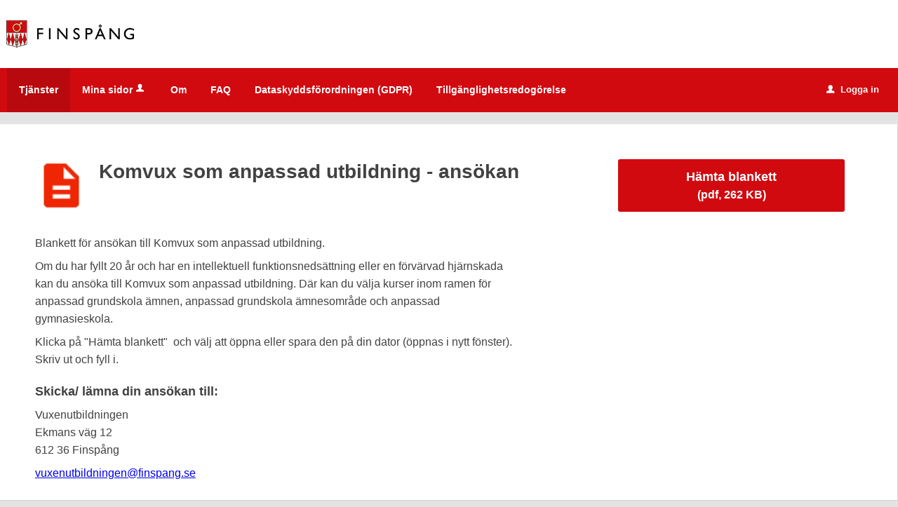

--- FILE ---
content_type: text/html;charset=ISO-8859-1
request_url: https://minasidor.finspang.se/oversikt/overview/461
body_size: 6598
content:
<!DOCTYPE html><html lang="sv">
<head>
<META http-equiv="Content-Type" content="text/html; charset=ISO-8859-1">
<meta name="viewport" content="width=device-width, initial-scale=1, maximum-scale=2">
<meta name="keywords" content="Open ePlatform, E-tj&auml;nster Finsp&aring;ng">
<meta name="description" content="Blankett f&amp;ouml;r ans&amp;ouml;kan till Komvux som anpassad utbildning.">
<meta name="referrer" content="no-referrer">
<meta name="format-detection" content="telephone=no">
<title>Komvux som anpassad utbildning - ans&ouml;kan - Finsp&aring;ngs kommun</title>
<link rel="shortcut icon" href="/images/favicon.ico?v=aRitUCVAN1qqCcXB">
<link rel="stylesheet" href="/css/global.css?v=aRitUCVAN1qqCcXB">
<link rel="stylesheet" href="/css/header.css?v=aRitUCVAN1qqCcXB">
<link rel="stylesheet" href="/css/layout.css?v=aRitUCVAN1qqCcXB">
<link rel="stylesheet" href="/css/modules.css?v=aRitUCVAN1qqCcXB">
<link rel="stylesheet" href="/css/interface.css?v=aRitUCVAN1qqCcXB">
<link rel="stylesheet" href="/css/openhierarchy.css?v=aRitUCVAN1qqCcXB">
<link rel="stylesheet" href="/css/cesam.css?v=aRitUCVAN1qqCcXB">
<link rel="stylesheet" href="/css/overrides.css?v=aRitUCVAN1qqCcXB">
<script src="/js/vendor/modernizr-2.6.2.min.js?v=aRitUCVAN1qqCcXB"></script><script src="/static/global/jquery/jquery.js?v=aRitUCVAN1qqCcXB"></script><script src="/static/global/jquery/jquery-migrate.js?v=aRitUCVAN1qqCcXB"></script><script src="/static/global/jquery/jquery-ui.js?v=aRitUCVAN1qqCcXB"></script><script src="/js/init-modernizr.js?v=aRitUCVAN1qqCcXB"></script>
<link rel="stylesheet" type="text/css" href="/static/global/modal/accessible-modal.css?v=aRitUCVAN1qqCcXB">
<link rel="stylesheet" type="text/css" href="/static/f/1/209/css/flowengine.css?v=aRitUCVAN1qqCcXB">
<link rel="stylesheet" type="text/css" href="/static/f/1/209/css/targetgroupflowbrowser.css?v=aRitUCVAN1qqCcXB">
<script src="/static/global/js/focus-trapper.js?v=aRitUCVAN1qqCcXB"></script><script src="/static/global/modal/accessible-modal.js?v=aRitUCVAN1qqCcXB"></script><script src="/static/f/1/209/js/jquery.blockui.js?v=aRitUCVAN1qqCcXB"></script><script src="/static/f/1/209/js/flowengine.helpdialog.js?v=aRitUCVAN1qqCcXB"></script><script src="/static/f/1/209/js/flowengine.js?v=aRitUCVAN1qqCcXB"></script><script src="/static/f/1/209/js/flowengine.step-navigator.js?v=aRitUCVAN1qqCcXB"></script><script src="/static/f/1/209/js/jquery.expander.min.js?v=aRitUCVAN1qqCcXB"></script><script src="/static/f/1/209/js/flowinstancebrowser.js?v=aRitUCVAN1qqCcXB"></script><script src="/static/f/1/209/js/jquery.cookie.js?v=aRitUCVAN1qqCcXB"></script><script src="/static/f/1/209/js/targetgroupflowbrowser.js?v=aRitUCVAN1qqCcXB"></script><script src="/js/fastclick.js?v=aRitUCVAN1qqCcXB"></script><script type="module" src="/js/init-oep.js?v=aRitUCVAN1qqCcXB"></script>
</head>
<body class="override">
<a href="#main-content" class="skip-to-main">G&aring; direkt till inneh&aring;llet</a>
<h1 id="defaultH1" class="hidden">V&auml;lkommen till e-tj&auml;nster - Finsp&aring;ngs kommun</h1>
<header>
<div class="top container"><p><a href="http://finspang.se/" target="_blank"><img alt="" src="/images/finspang.png" /></a></p>
</div>
<nav aria-label="Huvudmeny">
<div class="container">
<a role="button" class="only-mobile" href="#" id="toggle-primary" aria-controls="mainmenu" aria-expanded="false"><i aria-hidden="true">L</i>Meny</a>
<ul class="primary" id="mainmenu">
<li class="active selected">
<a href="/oversikt"><span>Tj&auml;nster</span></a>
</li>
<li>
<a href="/minasidor">Mina sidor<i data-icon-before="u" aria-hidden="true" class="vertical-align-middle"></i></a>
</li>
<li class="">
<a href="/om"><span>Om</span></a>
</li>
<li class="">
<a href="https://minasidor.finspang.se/page/faq"><span>FAQ</span></a>
</li>
<li class="">
<a href="https://minasidor.finspang.se/page/gdpr"><span>Dataskyddsf&ouml;rordningen (GDPR)</span></a>
</li>
<li class="">
<a href="https://minasidor.finspang.se/page/wcag"><span>Tillg&auml;nglighetsredog&ouml;relse</span></a>
</li>
</ul>
<div class="user">
<a href="/oversikt/overview/461?triggerlogin=1" class="logged-out"><i aria-hidden="true">u</i>Logga in</a>
</div>
</div>
</nav>
</header>
<div class="main container" role="main" id="main-content">
<div class="top-content"></div>
<div class="content-wide "><div id="FlowBrowser" class="contentitem">
<script type="text/javascript">
			userFavouriteModuleURI = '';
		</script>
<section class="no-pad-tablet flow-overview">
<div class="section-inside">
<div class="heading-wrapper">
<figure>
<img alt="" src="/oversikt/icon/572"></figure>
<div class="heading">
<h1 id="flow_572" class="xl">Komvux som anpassad utbildning - ans&ouml;kan</h1>
</div>
</div>
<div class="description">
<div class="position-relative use-expandable">
<a href="#" role="button" class="btn btn-light btn-inline btn-readmore" title="L&auml;s mer">L&Auml;S MER</a>
<div class="readmore-text"><p>Blankett f&ouml;r ans&ouml;kan till Komvux som anpassad utbildning.</p>

<p>Om du har fyllt 20 &aring;r och har en intellektuell funktionsneds&auml;ttning eller en f&ouml;rv&auml;rvad hj&auml;rnskada kan du ans&ouml;ka till Komvux som anpassad utbildning. D&auml;r kan du&nbsp;v&auml;lja kurser inom ramen f&ouml;r anpassad grundskola &auml;mnen, anpassad grundskola &auml;mnesomr&aring;de&nbsp;och anpassad gymnasieskola.</p>

<p>Klicka p&aring; &quot;H&auml;mta blankett&quot;&nbsp; och v&auml;lj att &ouml;ppna eller spara den p&aring; din dator (&ouml;ppnas i nytt f&ouml;nster). Skriv ut och fyll i.</p>

<h2><strong>Skicka/ l&auml;mna din ans&ouml;kan till: </strong></h2>

<p>Vuxenutbildningen<br />
Ekmans v&auml;g 12<br />
612 36 Finsp&aring;ng</p>

<p><a href="mailto:vuxenutbildningen@finspang.se">vuxenutbildningen@finspang.se</a></p></div>
</div>
</div>
</div>
<div class="aside-inside start-flow-panel">
<div class="section noborder"></div>
<div class="section no-border">
<div class="btn-wrapper no-border no-padding">
<a class="btn btn-blue xl full flowFormDownload" href="/oversikt/getflowform/572/1393" target="_blank" aria-label="H&auml;mta blankett&nbsp;Komvux som anpassad utbildning - ans&ouml;kan&nbsp;i&nbsp;pdf-format, 262 KB">H&auml;mta blankett<br>
<span class="file-size-info"> (pdf, 262 KB)</span></a>
</div>
</div>
</div>
</section>
</div>
</div>
</div>
<footer>
<div class="container">
<div class="eight columns alpha">
<p class="subFooterOrg">
						        Copyright &copy; Finsp&aring;ngs kommun &nbsp;&nbsp;&nbsp; Organisationsnummer: <strong>212000-0423</strong>
</p>
</div>
</div>
</footer>
</body>
</html>


--- FILE ---
content_type: text/css
request_url: https://minasidor.finspang.se/css/overrides.css?v=aRitUCVAN1qqCcXB
body_size: 3227
content:
@CHARSET "ISO-8859-1";

a {
	color: #0000ee;
}

body {
	font-family: Verdana, Arial, sans-serif;
}

.btn {
	font-family: Verdana, Arial, sans-serif;
	font-size: 13px;
}

.btn.xl {
	font-size: 18px;
}

h1.xl, h2.xl.h1 {
	font-size: 28px;
}

.top.container img {
	margin-top: 19px;
	margin-bottom: 19px;
}

header nav {
	background-color: #D10A10;
	line-height: 1.6;
}

footer {
	border-bottom-color: #D10A10;
}

header nav ul li.active,header nav ul li.active.dd,header nav ul.right li.active,header nav ul li:hover,header nav ul li.active:hover,header nav ul li.active.dd:hover,header nav ul.right li.active:hover
	{
	background-color: #b8090e;
}

header .user .logged-in .submenu ul li.bordered-link,header nav ul li .submenu ul li.bordered-link
	{
	border-bottom: 4px solid #d10019;
}

header .user .logged-in .submenu ul li.bordered-link:hover,header nav ul li .submenu ul li.bordered-link:hover
	{
	border-bottom: 4px solid #d10019;
}

header .user .logged-in .submenu ul li a:hover {
	color: #D10A10;
}

header .user .logged-in .toggler {
	background-color: #D10A10;
}

.browsing .search-wrapper .search-field:focus {
	border-color: #D10A10;
}

.btn.btn-blue,.btn.btn-search {
	background: #D10A10 none repeat scroll 0 0 !important;
}

.btn.btn-blue:hover,.btn.btn-search:hover,.btn.btn-blue:focus,.btn.btn-search:focus
	{
	background: #df0c13 !important;
	border-top: 1px solid #df0c13 !important;
	box-shadow: inset 0 1px 0 #D10A10 !important;
}

.filter-list h2,ul.flow-list li h2 {
	font-size: 15px;
}

.filter-list ul li a.selected .count {
	background-color: #D10A10 !important;
}

.filter-list ul li a.selected {
	color: #D10A10 !important;
}

.filter-list ul li a .count {
	line-height: 1.7 !important;
}

.browsing .search-wrapper .recommended-searches,.search-wrapper .recommended-searches a
	{
	color: #0000ee !important;
}

header .user .logged-out,header .user .logged-out:hover,header .user .logged-out:focus
	{
	background-color: #D10A10 !important;
}

footer {
	box-shadow: 0 500px 0 500px #D10A10;
}

.tabs li a {
	font-size: 15px;
}

header nav ul li a, .section-full .split-right .search .italic {
	font-size: 14px;
}

header nav ul li .submenu ul li a, header .user .logged-in .submenu ul li a {
	font-size: 12px;
}

.search-wrapper .search-btn {
	padding: 10px 40px 11px;
}

.override section.flowtype a.show-all-btn, .override section.flowtype a.show-fewer-btn {
	padding: 10px 45px;
	border: 1px solid #df0c13;
	border-radius: 4px;
	transition: all ease .4s;
	color: #df0c13;
}

.override section.flowtype a.show-all-btn:hover, .override section.flowtype a.show-fewer-btn:hover {
	background-color: #df0c13;
	color: #fff;
}

.override input[type=radio]:checked + label:before {
	font-size: 21px;
	line-height: 14px;
}

header nav ul.primary li .submenu a:focus {
    color: #000000;
}

@media screen and (max-width: 767px) {
    header nav ul.primary li a:focus{
    	color: #000000;
    }
}

header nav #toggle-primary i {
    font-size: 33px;
    padding-top: 7px;
    padding-left: 7px;
    font-weight: normal;
    vertical-align: middle;
}